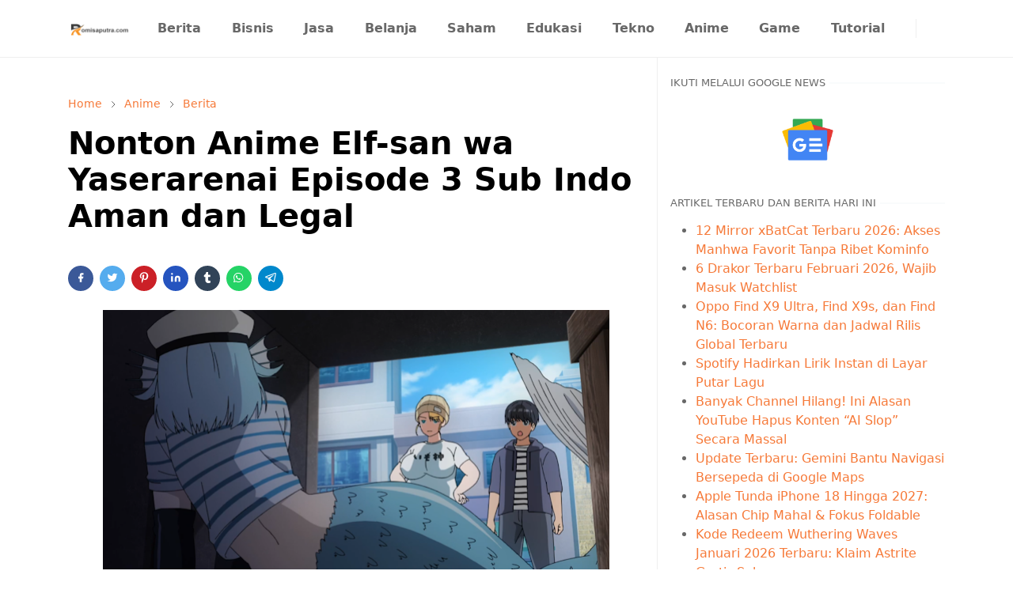

--- FILE ---
content_type: text/html; charset=utf-8
request_url: https://www.google.com/recaptcha/api2/aframe
body_size: 268
content:
<!DOCTYPE HTML><html><head><meta http-equiv="content-type" content="text/html; charset=UTF-8"></head><body><script nonce="UZNV5CgyBDTOrv1UctGc7Q">/** Anti-fraud and anti-abuse applications only. See google.com/recaptcha */ try{var clients={'sodar':'https://pagead2.googlesyndication.com/pagead/sodar?'};window.addEventListener("message",function(a){try{if(a.source===window.parent){var b=JSON.parse(a.data);var c=clients[b['id']];if(c){var d=document.createElement('img');d.src=c+b['params']+'&rc='+(localStorage.getItem("rc::a")?sessionStorage.getItem("rc::b"):"");window.document.body.appendChild(d);sessionStorage.setItem("rc::e",parseInt(sessionStorage.getItem("rc::e")||0)+1);localStorage.setItem("rc::h",'1769868064590');}}}catch(b){}});window.parent.postMessage("_grecaptcha_ready", "*");}catch(b){}</script></body></html>

--- FILE ---
content_type: text/javascript; charset=UTF-8
request_url: https://www.romisaputra.com/feeds/posts/summary?alt=json-in-script&orderby=published&max-results=16&callback=ArtikelTerbaru
body_size: 10367
content:
// API callback
ArtikelTerbaru({"version":"1.0","encoding":"UTF-8","feed":{"xmlns":"http://www.w3.org/2005/Atom","xmlns$openSearch":"http://a9.com/-/spec/opensearchrss/1.0/","xmlns$blogger":"http://schemas.google.com/blogger/2008","xmlns$georss":"http://www.georss.org/georss","xmlns$gd":"http://schemas.google.com/g/2005","xmlns$thr":"http://purl.org/syndication/thread/1.0","id":{"$t":"tag:blogger.com,1999:blog-9031588222437099607"},"updated":{"$t":"2026-01-31T20:53:03.579+07:00"},"category":[{"term":"Berita"},{"term":"Anime"},{"term":"Bisnis"},{"term":"Keuangan"},{"term":"Bantuan Sosial"},{"term":"Komik"},{"term":"Madloki"},{"term":"Pendidikan"},{"term":"Viral"},{"term":"Doudesu"},{"term":"Saham"},{"term":"Dana Kaget"},{"term":"Game"},{"term":"Teknologi"},{"term":"Crypto"},{"term":"Diskon"},{"term":"Film"},{"term":"CPNS"},{"term":"Emas Antam"},{"term":"Smartphone"},{"term":"Shopping"},{"term":"Kesehatan"},{"term":"Tutorial"},{"term":"Gojek"},{"term":"Jasa dan Layanan"},{"term":"Sembako"},{"term":"Penghasilan"},{"term":"Inspirasi"},{"term":"Sim Keliling"},{"term":"Reverse 1999"},{"term":"Emas Perhiasan"},{"term":"Olahraga"},{"term":"Lowongan Kerja"},{"term":"Internet"},{"term":"Galeri24"},{"term":"Beasiswa"},{"term":"Mobile Legends"},{"term":"Agama"},{"term":"Liburan"},{"term":"Manga"},{"term":"Gaji"},{"term":"Drakor"},{"term":"Politik"},{"term":"Cuaca"},{"term":"Free Fire"},{"term":"Otomotif"},{"term":"Hiburan"},{"term":"FC Mobile"},{"term":"Roblox"},{"term":"Contoh Surat"},{"term":"Kuliner"},{"term":"PPPK"},{"term":"Perak"},{"term":"Investasi"},{"term":"Event"},{"term":"Laptop"},{"term":"Gaya Hidup"},{"term":"Genshin Impact"},{"term":"Honkai Star Rail"},{"term":"Hukum"},{"term":"Pajak"},{"term":"Arti Kata"},{"term":"Wuthering Waves"},{"term":"Rekomendasi Game"},{"term":"Honor of Kings"},{"term":"Gempa Bumi"},{"term":"Wisata"},{"term":"Vtuber"},{"term":"Zenless Zone Zero"},{"term":"NIKKE"},{"term":"Arknights Endfield"},{"term":"Musik"},{"term":"SEO"},{"term":"Profil"},{"term":"Royal Dream"},{"term":"BPJS"},{"term":"Makanan"},{"term":"Aplikasi"},{"term":"Rekomendasi Anime"},{"term":"Hamster Kombat"},{"term":"Dekorasi"},{"term":"Heartopia"},{"term":"PUBG Mobile"},{"term":"ASN"},{"term":"Arknights"},{"term":"Blue Archive"},{"term":"Football Dream Be A Pro"},{"term":"Hewan"},{"term":"Punishing Gray Raven"},{"term":"Seven Knights Re BIRTH"},{"term":"TheoTown"},{"term":"Asuransi"},{"term":"Biografi"},{"term":"Bleach Soul Resonance"},{"term":"Grand Summoners"},{"term":"Honkai Impact 3"},{"term":"Lirik Lagu"},{"term":"MotoGP"},{"term":"Permainan"},{"term":"Ragnarok Twilight"},{"term":"Resep Masakan"},{"term":"Saldo Gratis"},{"term":"Where Winds Meet"},{"term":"Bloodstrike"},{"term":"BrownDust 2"},{"term":"Chaos Zero Nightmare"},{"term":"Clash of Clans"},{"term":"Cookie Run Kingdom"},{"term":"Cosplayer"},{"term":"Crystal of Atlan"},{"term":"Dragon Raja ReRise"},{"term":"Fashion"},{"term":"Hero Reborn Eternal Pact"},{"term":"Hero Wars Alliance"},{"term":"Karyawan"},{"term":"Last War Survival"},{"term":"Limbus Company"},{"term":"Love And Deepspace"},{"term":"Magic Chess Go Go"},{"term":"Morimens"},{"term":"Realms of Pixel Idle RPG"},{"term":"SLIME ISEKAI Memories"},{"term":"STARSEED Asnia Trigger"},{"term":"Silver And Blood"},{"term":"Skincare"},{"term":"Sosial Media"},{"term":"Umamusume"},{"term":"War Robots"},{"term":"Whiteout Survival"},{"term":"Zodiak"},{"term":"AFK Arena"},{"term":"ASTRA Knights of Veda"},{"term":"Age of Empires"},{"term":"Anchor Panic"},{"term":"Animals and Coins Adventure Game"},{"term":"AyoDance"},{"term":"Bus Simulator Indonesia"},{"term":"Capybara Go"},{"term":"Cross Fire Legends"},{"term":"Delta Force"},{"term":"Desain"},{"term":"Dragon Hunter 2 Fantasy World"},{"term":"Dragon Nest M"},{"term":"Dragon Traveler"},{"term":"Duet Night Abyss"},{"term":"Elpis Fallen Star"},{"term":"Epic Seven"},{"term":"Eternal Sword Pact"},{"term":"Eversoul"},{"term":"Football League 2025"},{"term":"GTA"},{"term":"Girls Frontline Fire Control"},{"term":"Gossip Harbor Merger Story"},{"term":"GrandChase"},{"term":"Growtopia"},{"term":"Haikyu Fly High"},{"term":"Hatsune Miku Colorful Stage"},{"term":"Haunted Dorm"},{"term":"Honkai Nexus Anima"},{"term":"Hypermart"},{"term":"Immortal Heritage"},{"term":"Infinity Nikki"},{"term":"Jujutsu Kaisen Phantom Parade"},{"term":"Kampus"},{"term":"King of Sailing"},{"term":"Kingshot"},{"term":"Konsol Portable"},{"term":"Lagu"},{"term":"Legend of Ymir"},{"term":"Lineage2M"},{"term":"Lord of Heroes"},{"term":"Lordnine Infinite Class"},{"term":"Mainan"},{"term":"MapleStory Idle RPG"},{"term":"Marvel Rivals"},{"term":"MemeFi"},{"term":"Minecraft"},{"term":"Naruto"},{"term":"OUTERPLANE"},{"term":"Ojol The Game"},{"term":"One Punch Man The Strongest"},{"term":"Persona 5 The Phantom X"},{"term":"Plants vs Zombies 2"},{"term":"Pokemon GO"},{"term":"Pokemon TCG"},{"term":"Pokemon TCG Pocket"},{"term":"Ragnarok X"},{"term":"Resonance Solstice"},{"term":"Ringtone"},{"term":"Rohan 2"},{"term":"SAO Integral Factor"},{"term":"Saint Seiya Legend of Justice"},{"term":"Samkok New Force"},{"term":"Seni"},{"term":"SimCity BuildIt"},{"term":"Solo Leveling Arise"},{"term":"Sonic Rumble"},{"term":"Soul Land Time Reserved"},{"term":"Stardew Valley"},{"term":"Startup"},{"term":"State of Survival: Zombie War"},{"term":"Stella Sora"},{"term":"Stumble Guys"},{"term":"Subway Surfers City"},{"term":"Sword of Justice"},{"term":"The Last Dragon's Roost"},{"term":"The Legend of Neverland"},{"term":"The Sims 4"},{"term":"Tower of God NEW WORLD"},{"term":"Travel"},{"term":"Trickcal Ghibi Go"},{"term":"Valorant"},{"term":"VolleyBall King"},{"term":"Zombie Waves"},{"term":"eFootball"},{"term":"semba"}],"title":{"type":"text","$t":"Romisaputra.com - Berita, Yandex dan Berbagai Tutorial"},"subtitle":{"type":"html","$t":"Romisaputra.com menyajikan berita dan informasi tentang pendidikan, bisnis, CPNS\/PPPK, game, anime, film, kuliner, wisata, penghasilan online, internet, gadget, kesehatan, tutorial, dan teknologi."},"link":[{"rel":"http://schemas.google.com/g/2005#feed","type":"application/atom+xml","href":"https:\/\/www.romisaputra.com\/feeds\/posts\/summary"},{"rel":"self","type":"application/atom+xml","href":"https:\/\/www.blogger.com\/feeds\/9031588222437099607\/posts\/summary?alt=json-in-script\u0026max-results=16\u0026orderby=published"},{"rel":"alternate","type":"text/html","href":"https:\/\/www.romisaputra.com\/"},{"rel":"hub","href":"http://pubsubhubbub.appspot.com/"},{"rel":"next","type":"application/atom+xml","href":"https:\/\/www.blogger.com\/feeds\/9031588222437099607\/posts\/summary?alt=json-in-script\u0026start-index=17\u0026max-results=16\u0026orderby=published"}],"author":[{"name":{"$t":"Unknown"},"email":{"$t":"noreply@blogger.com"},"gd$image":{"rel":"http://schemas.google.com/g/2005#thumbnail","width":"16","height":"16","src":"https:\/\/img1.blogblog.com\/img\/b16-rounded.gif"}}],"generator":{"version":"7.00","uri":"http://www.blogger.com","$t":"Blogger"},"openSearch$totalResults":{"$t":"22713"},"openSearch$startIndex":{"$t":"1"},"openSearch$itemsPerPage":{"$t":"16"},"entry":[{"id":{"$t":"tag:blogger.com,1999:blog-9031588222437099607.post-7040634055058782620"},"published":{"$t":"2026-01-31T20:50:00.002+07:00"},"updated":{"$t":"2026-01-31T20:50:12.014+07:00"},"category":[{"scheme":"http://www.blogger.com/atom/ns#","term":"Berita"},{"scheme":"http://www.blogger.com/atom/ns#","term":"Manga"}],"title":{"type":"text","$t":"12 Mirror xBatCat Terbaru 2026: Akses Manhwa Favorit Tanpa Ribet Kominfo"},"summary":{"type":"text","$t":"xBatCat tetap jadi pilihan utama penggemar manhwa di Indonesia untuk baca judul-judul hits seperti Solo Leveling, The Beginning After the End, atau Omniscient Reader's Viewpoint dengan terjemahan Sub Indo berkualitas tinggi.\u0026nbsp;Baca Juga:\u0026nbsp;10 Judul Manhwa BL Paling Favorit dan Laris di IndonesiaNamun, sejak awal 2026, Kominfo semakin gencar blokir situs-situs mirror ini melalui ISP besar "},"link":[{"rel":"edit","type":"application/atom+xml","href":"https:\/\/www.blogger.com\/feeds\/9031588222437099607\/posts\/default\/7040634055058782620"},{"rel":"self","type":"application/atom+xml","href":"https:\/\/www.blogger.com\/feeds\/9031588222437099607\/posts\/default\/7040634055058782620"},{"rel":"alternate","type":"text/html","href":"https:\/\/www.romisaputra.com\/2026\/01\/12-mirror-xbatcat-terbaru-2026-akses.html","title":"12 Mirror xBatCat Terbaru 2026: Akses Manhwa Favorit Tanpa Ribet Kominfo"}],"author":[{"name":{"$t":"Unknown"},"email":{"$t":"noreply@blogger.com"},"gd$image":{"rel":"http://schemas.google.com/g/2005#thumbnail","width":"16","height":"16","src":"https:\/\/img1.blogblog.com\/img\/b16-rounded.gif"}}],"media$thumbnail":{"xmlns$media":"http://search.yahoo.com/mrss/","url":"https:\/\/blogger.googleusercontent.com\/img\/a\/AVvXsEih4dGb4ggEc3fIuqBhav8l-OOXdHDtrL3Yc5J3SYmAAKJuGO8_IAolm9daUlUMQnCBCp0W_bzJdF5mbnkFD6CzSMeekOKcVkL1Lgyj1ZQtsx5XCWVOmCtknxtB56Vum_-O9JlD3EHnoTZ8AjAju8s1EEWtsKkfsxiuO7-vZc_0bRTPNO6h7qELe-Fucm7X=s72-w640-h392-c","height":"72","width":"72"}},{"id":{"$t":"tag:blogger.com,1999:blog-9031588222437099607.post-5218628874302522985"},"published":{"$t":"2026-01-31T20:32:00.007+07:00"},"updated":{"$t":"2026-01-31T20:32:45.235+07:00"},"category":[{"scheme":"http://www.blogger.com/atom/ns#","term":"Berita"},{"scheme":"http://www.blogger.com/atom/ns#","term":"Drakor"}],"title":{"type":"text","$t":"6 Drakor Terbaru Februari 2026, Wajib Masuk Watchlist"},"summary":{"type":"text","$t":"Februari 2026 menjadi bulan yang seru bagi penggemar drama Korea (drakor) karena banyak serial baru yang siap tayang, mencakup berbagai genre mulai dari thriller mencekam, misteri penuh teka-teki, hingga romansa manis yang pas untuk suasana kasih sayang. Berikut adalah 6 drakor terbaru yang wajib masuk watchlist Anda, lengkap dengan sinopsis lebih detail, jadwal tayang, platform streaming, dan "},"link":[{"rel":"edit","type":"application/atom+xml","href":"https:\/\/www.blogger.com\/feeds\/9031588222437099607\/posts\/default\/5218628874302522985"},{"rel":"self","type":"application/atom+xml","href":"https:\/\/www.blogger.com\/feeds\/9031588222437099607\/posts\/default\/5218628874302522985"},{"rel":"alternate","type":"text/html","href":"https:\/\/www.romisaputra.com\/2026\/01\/6-drakor-terbaru-februari-2026.html","title":"6 Drakor Terbaru Februari 2026, Wajib Masuk Watchlist"}],"author":[{"name":{"$t":"Unknown"},"email":{"$t":"noreply@blogger.com"},"gd$image":{"rel":"http://schemas.google.com/g/2005#thumbnail","width":"16","height":"16","src":"https:\/\/img1.blogblog.com\/img\/b16-rounded.gif"}}],"media$thumbnail":{"xmlns$media":"http://search.yahoo.com/mrss/","url":"https:\/\/blogger.googleusercontent.com\/img\/a\/AVvXsEhu3Z9dNJDtkCIClSPc6DIkR-Z-Siw3nKM6gRByS3Ve-oeiMl3MqUoyNO-WstV-_N7Y2eS1jtzvgwH8yeFE0WCJ7WIS8wtdCJsYKboJg4MR4ZSL8k5iePuYWUQ44BUhuTlm4GiMrSlA9uNGUpeUImrRVr58tucCuZsPaeWnpKjsUVRaW0obyAqQeOg7px7W=s72-w640-h292-c","height":"72","width":"72"}},{"id":{"$t":"tag:blogger.com,1999:blog-9031588222437099607.post-2446785631826954767"},"published":{"$t":"2026-01-31T13:51:00.003+07:00"},"updated":{"$t":"2026-01-31T13:51:40.279+07:00"},"category":[{"scheme":"http://www.blogger.com/atom/ns#","term":"Berita"},{"scheme":"http://www.blogger.com/atom/ns#","term":"Smartphone"},{"scheme":"http://www.blogger.com/atom/ns#","term":"Teknologi"}],"title":{"type":"text","$t":"Oppo Find X9 Ultra, Find X9s, dan Find N6: Bocoran Warna dan Jadwal Rilis Global Terbaru"},"summary":{"type":"text","$t":"Oppo Find X9 Ultra, Find X9s, dan Find N6 sedang menjadi sorotan dengan bocoran warna menarik dan jadwal rilis global yang mulai terlihat jelas di awal 2026. Informasi ini berasal dari berbagai sumber terbaru yang membahas peluncuran di China dan potensi ekspansi internasional.Warna TersediaFind N6: Original Titanium, Deep Black (Hitam Pekat), dan Golden Orange (Oranye Emas), memberikan opsi "},"link":[{"rel":"edit","type":"application/atom+xml","href":"https:\/\/www.blogger.com\/feeds\/9031588222437099607\/posts\/default\/2446785631826954767"},{"rel":"self","type":"application/atom+xml","href":"https:\/\/www.blogger.com\/feeds\/9031588222437099607\/posts\/default\/2446785631826954767"},{"rel":"alternate","type":"text/html","href":"https:\/\/www.romisaputra.com\/2026\/01\/oppo-find-x9-ultra-find-x9s-dan-find-n6.html","title":"Oppo Find X9 Ultra, Find X9s, dan Find N6: Bocoran Warna dan Jadwal Rilis Global Terbaru"}],"author":[{"name":{"$t":"Unknown"},"email":{"$t":"noreply@blogger.com"},"gd$image":{"rel":"http://schemas.google.com/g/2005#thumbnail","width":"16","height":"16","src":"https:\/\/img1.blogblog.com\/img\/b16-rounded.gif"}}],"media$thumbnail":{"xmlns$media":"http://search.yahoo.com/mrss/","url":"https:\/\/blogger.googleusercontent.com\/img\/a\/AVvXsEjQrSorlYT6RNjtPhAFYMqJlgbqL0GqtgO4E7plakU-YnQkDhchEZOp_YONNLtXh_BqFttMpMX9K3Nz92EClXTIj3dfxmQYr5wcNA5Oi_i21Fg9TMLju35lEoEh0z7uZsW31LzrAxDwCOY4IbO6HJZ0ETC-vdYxSAE1Vth6zT3ROxrkpTDDlNqVQXKwcOV-=s72-w640-h388-c","height":"72","width":"72"}},{"id":{"$t":"tag:blogger.com,1999:blog-9031588222437099607.post-4751573603400445168"},"published":{"$t":"2026-01-31T13:47:00.002+07:00"},"updated":{"$t":"2026-01-31T13:47:18.100+07:00"},"category":[{"scheme":"http://www.blogger.com/atom/ns#","term":"Berita"},{"scheme":"http://www.blogger.com/atom/ns#","term":"Musik"}],"title":{"type":"text","$t":"Spotify Hadirkan Lirik Instan di Layar Putar Lagu"},"summary":{"type":"text","$t":"Spotify menghadirkan lirik instan di layar putar lagu sebagai pengembangan dari fitur lirik real-time, sehingga pengalaman mendengarkan terasa mirip karaoke pribadi langsung di dalam aplikasi.Konsep lirik instan di layar putarLirik instan berarti teks lagu muncul dan bergerak mengikuti vokal secara sinkron di halaman “Now Playing”, tanpa harus membuka menu atau halaman tambahan.\u0026nbsp;Saat kamu "},"link":[{"rel":"edit","type":"application/atom+xml","href":"https:\/\/www.blogger.com\/feeds\/9031588222437099607\/posts\/default\/4751573603400445168"},{"rel":"self","type":"application/atom+xml","href":"https:\/\/www.blogger.com\/feeds\/9031588222437099607\/posts\/default\/4751573603400445168"},{"rel":"alternate","type":"text/html","href":"https:\/\/www.romisaputra.com\/2026\/01\/spotify-hadirkan-lirik-instan-di-layar-putar-lagu.html","title":"Spotify Hadirkan Lirik Instan di Layar Putar Lagu"}],"author":[{"name":{"$t":"Unknown"},"email":{"$t":"noreply@blogger.com"},"gd$image":{"rel":"http://schemas.google.com/g/2005#thumbnail","width":"16","height":"16","src":"https:\/\/img1.blogblog.com\/img\/b16-rounded.gif"}}],"media$thumbnail":{"xmlns$media":"http://search.yahoo.com/mrss/","url":"https:\/\/blogger.googleusercontent.com\/img\/a\/AVvXsEjxYrGPdVUIF_Xm09sUEELkCBZ0ju-Xng6t3JRRy4R7tusmt5_V1iy4AU2Y6JWXYTSeXb3_xc1-h8CGeR_lESzpP2j0WZLj9AWZ4Hg6qnfceGc-zPgqlilOvgpcpG8UN5HwajckkmEP9tR4naPNF6W2aWqNjm2qXjga46EQ-Hwwo1oX8UXOPoFzgRFFVARa=s72-w640-h404-c","height":"72","width":"72"}},{"id":{"$t":"tag:blogger.com,1999:blog-9031588222437099607.post-2969846895840269721"},"published":{"$t":"2026-01-31T13:39:00.002+07:00"},"updated":{"$t":"2026-01-31T13:39:15.410+07:00"},"category":[{"scheme":"http://www.blogger.com/atom/ns#","term":"Berita"},{"scheme":"http://www.blogger.com/atom/ns#","term":"Bisnis"}],"title":{"type":"text","$t":"Banyak Channel Hilang! Ini Alasan YouTube Hapus Konten “AI Slop” Secara Massal"},"summary":{"type":"text","$t":"YouTube baru-baru ini menghapus banyak channel yang memproduksi konten \"AI slop\" berkualitas rendah secara massal untuk meningkatkan kualitas platform. Tindakan ini menargetkan video berulang dan diproduksi secara otomatis yang membanjiri rekomendasi tanpa nilai tambah.Apa Itu AI Slop?AI slop adalah konten video rendahan hasil AI, seperti narasi suara sintetis atas footage stok, sering bertema "},"link":[{"rel":"edit","type":"application/atom+xml","href":"https:\/\/www.blogger.com\/feeds\/9031588222437099607\/posts\/default\/2969846895840269721"},{"rel":"self","type":"application/atom+xml","href":"https:\/\/www.blogger.com\/feeds\/9031588222437099607\/posts\/default\/2969846895840269721"},{"rel":"alternate","type":"text/html","href":"https:\/\/www.romisaputra.com\/2026\/01\/banyak-channel-hilang-ini-alasan-youtube-hapus-konten-ai-slop-secara-massal.html","title":"Banyak Channel Hilang! Ini Alasan YouTube Hapus Konten “AI Slop” Secara Massal"}],"author":[{"name":{"$t":"Unknown"},"email":{"$t":"noreply@blogger.com"},"gd$image":{"rel":"http://schemas.google.com/g/2005#thumbnail","width":"16","height":"16","src":"https:\/\/img1.blogblog.com\/img\/b16-rounded.gif"}}],"media$thumbnail":{"xmlns$media":"http://search.yahoo.com/mrss/","url":"https:\/\/blogger.googleusercontent.com\/img\/a\/AVvXsEiRQADqWg4YV5zxppj1NIxfaSdWYcGbQ3_xgPTN9fEEMLqyJB4sKDEuRMOj6PJT7-g62I2v3KcOoC3i_lR3y1vAYkaG-gne9Kv_5ONHf6MVC2XPNXhUbnnSh9EVqKQBj3jLJjtUEMkREtX3kt_iDIpetroYtBzQMBZtslGTkWvd95SlOsTtiF0VKVbI8r45=s72-w640-h356-c","height":"72","width":"72"}},{"id":{"$t":"tag:blogger.com,1999:blog-9031588222437099607.post-4952776604009473815"},"published":{"$t":"2026-01-31T11:33:00.001+07:00"},"updated":{"$t":"2026-01-31T11:33:18.135+07:00"},"category":[{"scheme":"http://www.blogger.com/atom/ns#","term":"Berita"},{"scheme":"http://www.blogger.com/atom/ns#","term":"Teknologi"}],"title":{"type":"text","$t":"Update Terbaru: Gemini Bantu Navigasi Bersepeda di Google Maps"},"summary":{"type":"text","$t":"\u0026nbsp;Google baru saja memperluas fitur Gemini di Google Maps untuk mendukung navigasi berjalan kaki dan bersepeda secara global, khususnya sudah tersedia di iOS dan sedang digulirkan di Android.Fitur UtamaFitur ini memungkinkan akses Gemini melalui ikon di layar atau perintah suara \"Hey Google\" saat navigasi aktif, sehingga pengguna bisa bertanya hands-free tanpa mengetik.Contohnya, pesepeda "},"link":[{"rel":"edit","type":"application/atom+xml","href":"https:\/\/www.blogger.com\/feeds\/9031588222437099607\/posts\/default\/4952776604009473815"},{"rel":"self","type":"application/atom+xml","href":"https:\/\/www.blogger.com\/feeds\/9031588222437099607\/posts\/default\/4952776604009473815"},{"rel":"alternate","type":"text/html","href":"https:\/\/www.romisaputra.com\/2026\/01\/update-terbaru-gemini-bantu-navigasi-bersepeda-di-google-maps.html","title":"Update Terbaru: Gemini Bantu Navigasi Bersepeda di Google Maps"}],"author":[{"name":{"$t":"Unknown"},"email":{"$t":"noreply@blogger.com"},"gd$image":{"rel":"http://schemas.google.com/g/2005#thumbnail","width":"16","height":"16","src":"https:\/\/img1.blogblog.com\/img\/b16-rounded.gif"}}],"media$thumbnail":{"xmlns$media":"http://search.yahoo.com/mrss/","url":"https:\/\/blogger.googleusercontent.com\/img\/a\/AVvXsEjjf3wStpl2OvTowqSamP1rl3pqKkR45Dt9opjjDDLxV_gw3eBPwZFn1jjiRaYDM2C48x3cyD2I8pO4IKHNKDVb60BaoG4y8kPda0CtGoi-WiY40zlImo4NwDPN7CsNk4Jo-MCNJK4amcfA9HJNrjEkq4W06CS496t8zuT80_1tYmVhGMHZ63d-9Gk0bi6I=s72-w640-h406-c","height":"72","width":"72"}},{"id":{"$t":"tag:blogger.com,1999:blog-9031588222437099607.post-1836506812401957629"},"published":{"$t":"2026-01-31T11:29:00.003+07:00"},"updated":{"$t":"2026-01-31T11:31:46.043+07:00"},"category":[{"scheme":"http://www.blogger.com/atom/ns#","term":"Berita"},{"scheme":"http://www.blogger.com/atom/ns#","term":"Smartphone"},{"scheme":"http://www.blogger.com/atom/ns#","term":"Teknologi"}],"title":{"type":"text","$t":"Apple Tunda iPhone 18 Hingga 2027: Alasan Chip Mahal \u0026 Fokus Foldable"},"summary":{"type":"text","$t":"Apple memang dikabarkan menunda peluncuran iPhone 18 versi standar hingga 2027, sementara varian Pro kemungkinan tetap rilis pada 2026 seperti jadwal awal. Keputusan ini muncul dari laporan analis dan media teknologi terkini, yang menyoroti kombinasi faktor biaya produksi dan restrukturisasi strategi produk.Detail Biaya Chip MahalProsesor A20 untuk iPhone 18 akan menggunakan teknologi 2nm dari "},"link":[{"rel":"edit","type":"application/atom+xml","href":"https:\/\/www.blogger.com\/feeds\/9031588222437099607\/posts\/default\/1836506812401957629"},{"rel":"self","type":"application/atom+xml","href":"https:\/\/www.blogger.com\/feeds\/9031588222437099607\/posts\/default\/1836506812401957629"},{"rel":"alternate","type":"text/html","href":"https:\/\/www.romisaputra.com\/2026\/01\/apple-tunda-iphone-18-hingga-2027.html","title":"Apple Tunda iPhone 18 Hingga 2027: Alasan Chip Mahal \u0026 Fokus Foldable"}],"author":[{"name":{"$t":"Unknown"},"email":{"$t":"noreply@blogger.com"},"gd$image":{"rel":"http://schemas.google.com/g/2005#thumbnail","width":"16","height":"16","src":"https:\/\/img1.blogblog.com\/img\/b16-rounded.gif"}}],"media$thumbnail":{"xmlns$media":"http://search.yahoo.com/mrss/","url":"https:\/\/blogger.googleusercontent.com\/img\/a\/AVvXsEjfLYhaaikg9RxHU3WFMBlzT0osE3QE5dpVaQUO5RG-T0MXALapKUw4Sd0vqI1ZdaZVsrh0yP-fR9iNncTfLwpbxx7NFXT6ShLDnS1Hxh4HMMTOpPBQZTHUJriwnPLqVKQZe2CCyqRb-fQ7V7KfwPO3wVyyX-imrHD3xwMjqCe0bUAzqVc6jJGQJ-z9dB_U=s72-w640-h398-c","height":"72","width":"72"}},{"id":{"$t":"tag:blogger.com,1999:blog-9031588222437099607.post-2670129661358472338"},"published":{"$t":"2026-01-31T11:03:00.001+07:00"},"updated":{"$t":"2026-01-31T11:06:46.015+07:00"},"category":[{"scheme":"http://www.blogger.com/atom/ns#","term":"Berita"},{"scheme":"http://www.blogger.com/atom/ns#","term":"Game"},{"scheme":"http://www.blogger.com/atom/ns#","term":"Wuthering Waves"}],"title":{"type":"text","$t":"Kode Redeem Wuthering Waves Januari 2026 Terbaru: Klaim Astrite Gratis Sekarang"},"summary":{"type":"text","$t":"Panduan lengkap dan lebih panjang mengenai kode redeem Wuthering Waves untuk Januari 2026, termasuk daftar kode terbaru yang masih aktif, cara klaim step-by-step, tips menghindari kesalahan umum, serta informasi tambahan tentang event terkait agar Anda bisa maksimalkan hadiah gratis seperti Astrite, Shell Credit, dan item booster lainnya.Kode Redeem Aktif Januari 2026Kode redeem Wuthering Waves "},"link":[{"rel":"edit","type":"application/atom+xml","href":"https:\/\/www.blogger.com\/feeds\/9031588222437099607\/posts\/default\/2670129661358472338"},{"rel":"self","type":"application/atom+xml","href":"https:\/\/www.blogger.com\/feeds\/9031588222437099607\/posts\/default\/2670129661358472338"},{"rel":"alternate","type":"text/html","href":"https:\/\/www.romisaputra.com\/2026\/01\/kode-redeem-wuthering-waves-januari.html","title":"Kode Redeem Wuthering Waves Januari 2026 Terbaru: Klaim Astrite Gratis Sekarang"}],"author":[{"name":{"$t":"Unknown"},"email":{"$t":"noreply@blogger.com"},"gd$image":{"rel":"http://schemas.google.com/g/2005#thumbnail","width":"16","height":"16","src":"https:\/\/img1.blogblog.com\/img\/b16-rounded.gif"}}],"media$thumbnail":{"xmlns$media":"http://search.yahoo.com/mrss/","url":"https:\/\/blogger.googleusercontent.com\/img\/a\/AVvXsEjo8pRcP7E-sMx8DadCB82XWH1uTQg4wtAWpcEzSma-tbHWjVwFhum379msvKGLRE00Jdr40a8-ftSilNiy5pnmmLpmUmKH-CgWorXSe-DCO721ffkNLxSmYkI3PYMoOhJ5c_eJvdkTZXOrpr0442eg3qfeFm5lDdJOjT_K_b7ZudsoODNkrq2_jQZeIgzn=s72-w640-h334-c","height":"72","width":"72"}},{"id":{"$t":"tag:blogger.com,1999:blog-9031588222437099607.post-1556588535169525262"},"published":{"$t":"2026-01-31T10:48:00.005+07:00"},"updated":{"$t":"2026-01-31T10:53:00.333+07:00"},"category":[{"scheme":"http://www.blogger.com/atom/ns#","term":"Berita"},{"scheme":"http://www.blogger.com/atom/ns#","term":"Game"},{"scheme":"http://www.blogger.com/atom/ns#","term":"Heartopia"}],"title":{"type":"text","$t":"Kode Redeem Heartopia 2026 Terbaru: Daftar Lengkap Aktif \u0026 Cara Klaim Gratis"},"summary":{"type":"text","$t":"Heartopia, game simulasi membangun kota yang menyenangkan dari XD Games, rutin merilis kode redeem untuk hadiah gratis seperti wishing star, gold, dan item bangunan. Kode-kode ini terbatas dan bisa expired kapan saja, jadi klaim segera untuk memaksimalkan progres Anda.Baca Juga:\u0026nbsp;Update Kode Redeem Heartopia Terbaru + Panduan Klaim Cepat di Android\/iOS\/PCDaftar Kode Redeem Aktif "},"link":[{"rel":"edit","type":"application/atom+xml","href":"https:\/\/www.blogger.com\/feeds\/9031588222437099607\/posts\/default\/1556588535169525262"},{"rel":"self","type":"application/atom+xml","href":"https:\/\/www.blogger.com\/feeds\/9031588222437099607\/posts\/default\/1556588535169525262"},{"rel":"alternate","type":"text/html","href":"https:\/\/www.romisaputra.com\/2026\/01\/kode-redeem-heartopia-2026-terbaru.html","title":"Kode Redeem Heartopia 2026 Terbaru: Daftar Lengkap Aktif \u0026 Cara Klaim Gratis"}],"author":[{"name":{"$t":"Unknown"},"email":{"$t":"noreply@blogger.com"},"gd$image":{"rel":"http://schemas.google.com/g/2005#thumbnail","width":"16","height":"16","src":"https:\/\/img1.blogblog.com\/img\/b16-rounded.gif"}}],"media$thumbnail":{"xmlns$media":"http://search.yahoo.com/mrss/","url":"https:\/\/blogger.googleusercontent.com\/img\/a\/AVvXsEiM7tUP-bOf0D2t4zF261i9bwYzKfCYlk8KFIUi5uVaHJicgJ30aaaSzmq62f-CR-DWY2zHEoeu-mtr9VPeF0w0oslHU8vsvLjx-TGcrJ6aXsysd79Qz00Z3XnK4sgTw0uAZPp3xmGJQIkqdyoP91Q2qX77UOnoV_mPUzCblWH5f4xQnuYxEt4P6_cCeCyn=s72-w520-h640-c","height":"72","width":"72"}},{"id":{"$t":"tag:blogger.com,1999:blog-9031588222437099607.post-1913071370200764795"},"published":{"$t":"2026-01-31T10:41:00.005+07:00"},"updated":{"$t":"2026-01-31T10:41:37.791+07:00"},"category":[{"scheme":"http://www.blogger.com/atom/ns#","term":"Arknights Endfield"},{"scheme":"http://www.blogger.com/atom/ns#","term":"Berita"},{"scheme":"http://www.blogger.com/atom/ns#","term":"Game"}],"title":{"type":"text","$t":"Top 10 Layout AIC Terbaik Arknights Endfield + Kode Blueprint Gratis"},"summary":{"type":"text","$t":"Arknights: Endfield menawarkan sistem Automated Industry Complex (AIC) yang kompleks untuk produksi otomatis. Berikut daftar top 10 layout AIC terbaik berdasarkan efisiensi produksi di tahap Valley IV dan seterusnya, lengkap dengan kode blueprint gratis dari komunitas.Baca Juga:\u0026nbsp;Arknights Endfield: Blueprint AIC Teroptimasi + Code GratisApa Itu Layout AIC?Layout AIC adalah tata letak pabrik "},"link":[{"rel":"edit","type":"application/atom+xml","href":"https:\/\/www.blogger.com\/feeds\/9031588222437099607\/posts\/default\/1913071370200764795"},{"rel":"self","type":"application/atom+xml","href":"https:\/\/www.blogger.com\/feeds\/9031588222437099607\/posts\/default\/1913071370200764795"},{"rel":"alternate","type":"text/html","href":"https:\/\/www.romisaputra.com\/2026\/01\/top-10-layout-aic-terbaik-arknights.html","title":"Top 10 Layout AIC Terbaik Arknights Endfield + Kode Blueprint Gratis"}],"author":[{"name":{"$t":"Unknown"},"email":{"$t":"noreply@blogger.com"},"gd$image":{"rel":"http://schemas.google.com/g/2005#thumbnail","width":"16","height":"16","src":"https:\/\/img1.blogblog.com\/img\/b16-rounded.gif"}}],"media$thumbnail":{"xmlns$media":"http://search.yahoo.com/mrss/","url":"https:\/\/blogger.googleusercontent.com\/img\/a\/AVvXsEjFaH0cNCtyNcej1lOU17P5eniA4x3AIemoAdQAKJEWTKY9SJ5vJ1SaK5G_OY80L2M20n65JnY2Kh6mN29iMVAXs-DEW7cjXIUs-cj_a4LPX43RJLPKKdltyJct7vH8J_VuKVcxFSAIVtiNxae7hU0gjIAIJfajhDUbfcx6WkrcSEMQMTESrkIci5ykhnM6=s72-w640-h350-c","height":"72","width":"72"}},{"id":{"$t":"tag:blogger.com,1999:blog-9031588222437099607.post-6901229657802107763"},"published":{"$t":"2026-01-31T10:31:00.005+07:00"},"updated":{"$t":"2026-01-31T10:31:35.622+07:00"},"category":[{"scheme":"http://www.blogger.com/atom/ns#","term":"Berita"},{"scheme":"http://www.blogger.com/atom/ns#","term":"FC Mobile"},{"scheme":"http://www.blogger.com/atom/ns#","term":"Game"}],"title":{"type":"text","$t":"Update Kode Redeem FC Mobile Januari 2026 yang Masih Aktif, Buruan Klaim Hadiahnya"},"summary":{"type":"text","$t":"Masuk ke akhir Januari 2026, EA Sports masih merilis kode redeem FC Mobile yang aktif untuk para pemain setia. Kode-kode ini menawarkan hadiah gratis seperti gems, rank up points, hingga pemain eksklusif OVR tinggi—pastikan klaim segera sebelum kuota habis.Kode Redeem Aktif TerbaruBerikut daftar kode redeem FC Mobile Januari 2026 yang dilaporkan masih aktif per akhir bulan, berdasarkan update "},"link":[{"rel":"edit","type":"application/atom+xml","href":"https:\/\/www.blogger.com\/feeds\/9031588222437099607\/posts\/default\/6901229657802107763"},{"rel":"self","type":"application/atom+xml","href":"https:\/\/www.blogger.com\/feeds\/9031588222437099607\/posts\/default\/6901229657802107763"},{"rel":"alternate","type":"text/html","href":"https:\/\/www.romisaputra.com\/2026\/01\/update-kode-redeem-fc-mobile-januari_31.html","title":"Update Kode Redeem FC Mobile Januari 2026 yang Masih Aktif, Buruan Klaim Hadiahnya"}],"author":[{"name":{"$t":"Unknown"},"email":{"$t":"noreply@blogger.com"},"gd$image":{"rel":"http://schemas.google.com/g/2005#thumbnail","width":"16","height":"16","src":"https:\/\/img1.blogblog.com\/img\/b16-rounded.gif"}}],"media$thumbnail":{"xmlns$media":"http://search.yahoo.com/mrss/","url":"https:\/\/blogger.googleusercontent.com\/img\/a\/AVvXsEgA-7nupNOSIC5pKN87ZItFHrhHhGxHURRqC8XY-3Um4MRvLOf3OQSYAzuIb8trJKM-peBZ-mqIu4vb3Uesd9P7Cc9sZy2Zanz9sqxr3WaH4GvGTq05zeERN_0VCKgbM-uj_gUZM_wx8_pBW_3may_4d64vNDiej3DKi3K2aHcR1xLeDI4vYCh67nilkwOD=s72-w640-h398-c","height":"72","width":"72"}},{"id":{"$t":"tag:blogger.com,1999:blog-9031588222437099607.post-7166200324070023946"},"published":{"$t":"2026-01-31T10:22:00.001+07:00"},"updated":{"$t":"2026-01-31T10:22:28.248+07:00"},"category":[{"scheme":"http://www.blogger.com/atom/ns#","term":"Berita"},{"scheme":"http://www.blogger.com/atom/ns#","term":"Free Fire"},{"scheme":"http://www.blogger.com/atom/ns#","term":"Game"}],"title":{"type":"text","$t":"Daftar Kode Redeem Free Fire Spesial Megumi Fushiguro, Buruan Klaim sebelum Expired"},"summary":{"type":"text","$t":"Free Fire menghadirkan kolaborasi seru dengan Jujutsu Kaisen, termasuk bundle eksklusif Megumi Fushiguro yang dilengkapi animasi shikigami seperti Divine Dog dan Nue. Event ini menawarkan kode redeem spesial untuk item langka, tapi kuota terbatas dan cepat expired, jadi segera klaim sekarang juga.Trailer megumi Fushiguro x Free FireKode Redeem Aktif Megumi FushiguroBerikut daftar kode redeem FF "},"link":[{"rel":"edit","type":"application/atom+xml","href":"https:\/\/www.blogger.com\/feeds\/9031588222437099607\/posts\/default\/7166200324070023946"},{"rel":"self","type":"application/atom+xml","href":"https:\/\/www.blogger.com\/feeds\/9031588222437099607\/posts\/default\/7166200324070023946"},{"rel":"alternate","type":"text/html","href":"https:\/\/www.romisaputra.com\/2026\/01\/daftar-kode-redeem-free-fire-spesial-megumi-fushiguro.html","title":"Daftar Kode Redeem Free Fire Spesial Megumi Fushiguro, Buruan Klaim sebelum Expired"}],"author":[{"name":{"$t":"Unknown"},"email":{"$t":"noreply@blogger.com"},"gd$image":{"rel":"http://schemas.google.com/g/2005#thumbnail","width":"16","height":"16","src":"https:\/\/img1.blogblog.com\/img\/b16-rounded.gif"}}],"media$thumbnail":{"xmlns$media":"http://search.yahoo.com/mrss/","url":"https:\/\/blogger.googleusercontent.com\/img\/a\/AVvXsEh6ZXBvhqBA_iAPhvIRqrVlOTrUG36PDgOiJ1o2Y35LwN6tlRO8wsFvCcOHbS2VYC_BVV18Z_BZmKSckz9C4NgQugguMDBOF-2BAqHRK-Fexh3CWYko2Mn6m08ArF_orYu27zwGxRhw9SpXi7xGhUAceao9qwHogiTs7SFOU8rx4hZmIfhfE5wdzS4rik3h=s72-w640-h360-c","height":"72","width":"72"}},{"id":{"$t":"tag:blogger.com,1999:blog-9031588222437099607.post-8041338703983530681"},"published":{"$t":"2026-01-31T10:16:00.006+07:00"},"updated":{"$t":"2026-01-31T10:16:58.225+07:00"},"category":[{"scheme":"http://www.blogger.com/atom/ns#","term":"Berita"},{"scheme":"http://www.blogger.com/atom/ns#","term":"Game"},{"scheme":"http://www.blogger.com/atom/ns#","term":"Mobile Legends"}],"title":{"type":"text","$t":"Resmi Rilis! Skin Odette ‘Song of Devotion’ \u0026 Lancelot ‘Blade of Devotion’ Jadi Idola Baru Valentine MLBB"},"summary":{"type":"text","$t":"Skin Valentine terbaru Odette \"Song of Devotion\" dan Lancelot \"Blade of Devotion\" memang sedang ramai dibicarakan di komunitas MLBB sebagai idola baru untuk event Februari 2026.Detail RilisSkin Koleksi Istimewa Terbatas ini resmi dirilis pada 1 Februari 2026, pas dengan tema Valentine yang romantis. Mereka hadir sebagai pasangan skin dengan efek visual musik dan pedang yang saling melengkapi saat"},"link":[{"rel":"edit","type":"application/atom+xml","href":"https:\/\/www.blogger.com\/feeds\/9031588222437099607\/posts\/default\/8041338703983530681"},{"rel":"self","type":"application/atom+xml","href":"https:\/\/www.blogger.com\/feeds\/9031588222437099607\/posts\/default\/8041338703983530681"},{"rel":"alternate","type":"text/html","href":"https:\/\/www.romisaputra.com\/2026\/01\/esmi-rilis-skin-odette-song-of-devotion-dan-lancelot-jadi-idol-baru.html","title":"Resmi Rilis! Skin Odette ‘Song of Devotion’ \u0026 Lancelot ‘Blade of Devotion’ Jadi Idola Baru Valentine MLBB"}],"author":[{"name":{"$t":"Unknown"},"email":{"$t":"noreply@blogger.com"},"gd$image":{"rel":"http://schemas.google.com/g/2005#thumbnail","width":"16","height":"16","src":"https:\/\/img1.blogblog.com\/img\/b16-rounded.gif"}}],"media$thumbnail":{"xmlns$media":"http://search.yahoo.com/mrss/","url":"https:\/\/blogger.googleusercontent.com\/img\/a\/AVvXsEjn02t3GqJrn-HcbAU1amB1c6NXiqN2O44l_g-pSbFAhpWV-d5_omle2aHZjRTdHyqpXUvAXoWSttSl8YIO6_kJUd38-e9jyyM3_cuSMcY0xjKPcmgVQcJiKPbveuYApZ5Gr2lH0GpWuAby_gE9GJutZRJ1qu1wfRM5JNrBSVZ1rOeU2pVgRja_dsPU5OiH=s72-w640-h360-c","height":"72","width":"72"}},{"id":{"$t":"tag:blogger.com,1999:blog-9031588222437099607.post-3201709086016459263"},"published":{"$t":"2026-01-31T10:09:00.003+07:00"},"updated":{"$t":"2026-01-31T10:27:23.113+07:00"},"category":[{"scheme":"http://www.blogger.com/atom/ns#","term":"Berita"},{"scheme":"http://www.blogger.com/atom/ns#","term":"Game"},{"scheme":"http://www.blogger.com/atom/ns#","term":"Honkai Star Rail"}],"title":{"type":"text","$t":"Fortnite Isyaratkan Crossover Honkai: Star Rail, Blade dan Kafka Siap Turun ke Medan Tempur"},"summary":{"type":"text","$t":"\u0026nbsp;Fortnite baru saja mengonfirmasi isyarat kuat untuk kolaborasi crossover dengan Honkai: Star Rail melalui teaser misterius dari Epic Games, menampilkan elemen ikonik seperti pedang Blade dan Kafka yang tertancap di tanah berlatar langit berbintang.Berita ini langsung viral di kalangan gamer global dan Indonesia, dengan komunitas Honkai Star Rail (HSR) yang antusias menyambut skin karakter "},"link":[{"rel":"edit","type":"application/atom+xml","href":"https:\/\/www.blogger.com\/feeds\/9031588222437099607\/posts\/default\/3201709086016459263"},{"rel":"self","type":"application/atom+xml","href":"https:\/\/www.blogger.com\/feeds\/9031588222437099607\/posts\/default\/3201709086016459263"},{"rel":"alternate","type":"text/html","href":"https:\/\/www.romisaputra.com\/2026\/01\/fortnite-isyaratkan-crossover-honkai-star-rail.html","title":"Fortnite Isyaratkan Crossover Honkai: Star Rail, Blade dan Kafka Siap Turun ke Medan Tempur"}],"author":[{"name":{"$t":"Unknown"},"email":{"$t":"noreply@blogger.com"},"gd$image":{"rel":"http://schemas.google.com/g/2005#thumbnail","width":"16","height":"16","src":"https:\/\/img1.blogblog.com\/img\/b16-rounded.gif"}}],"media$thumbnail":{"xmlns$media":"http://search.yahoo.com/mrss/","url":"https:\/\/blogger.googleusercontent.com\/img\/a\/AVvXsEgsTpFLag57sX-44kahVR3xFh-XubCc-pw93zhKEGGAn1Az8N_bNhiCkkYG-otDULiVwDlyM_5Sdd58-pkQ4wfjEykxguE38ABs8Tu7NSYuvTmc4Od8Y96HuO4HUNfhQPVRMNLHKLBB1cK5MSQKmEEFnxPQvtx_Xn69L6TC4e_ZIhn3aFgLrUA8AOsNxhfh=s72-w640-h326-c","height":"72","width":"72"}},{"id":{"$t":"tag:blogger.com,1999:blog-9031588222437099607.post-3880422386179741926"},"published":{"$t":"2026-01-31T10:05:00.001+07:00"},"updated":{"$t":"2026-01-31T10:05:03.719+07:00"},"category":[{"scheme":"http://www.blogger.com/atom/ns#","term":"Berita"},{"scheme":"http://www.blogger.com/atom/ns#","term":"Bisnis"},{"scheme":"http://www.blogger.com/atom/ns#","term":"Keuangan"}],"title":{"type":"text","$t":"KUR BSI 2026 Resmi Dibuka: Plafon hingga Rp500 Juta dan Margin Setara 6% per Tahun"},"summary":{"type":"text","$t":"\u0026nbsp;KUR BSI 2026 telah resmi dibuka sejak awal Januari 2026 untuk mendukung pelaku UMKM di Indonesia dengan prinsip syariah yang transparan dan bebas riba. Program ini menawarkan plafon pinjaman hingga Rp500 juta dengan margin setara 6% per tahun yang disubsidi pemerintah, membuatnya sangat terjangkau bagi usaha mikro hingga kecil.Baca Juga:\u0026nbsp;Tabel KUR BSI 2025: Syarat dan Cara "},"link":[{"rel":"edit","type":"application/atom+xml","href":"https:\/\/www.blogger.com\/feeds\/9031588222437099607\/posts\/default\/3880422386179741926"},{"rel":"self","type":"application/atom+xml","href":"https:\/\/www.blogger.com\/feeds\/9031588222437099607\/posts\/default\/3880422386179741926"},{"rel":"alternate","type":"text/html","href":"https:\/\/www.romisaputra.com\/2026\/01\/ur-bsi-2026-resmi-dibuka.html","title":"KUR BSI 2026 Resmi Dibuka: Plafon hingga Rp500 Juta dan Margin Setara 6% per Tahun"}],"author":[{"name":{"$t":"Unknown"},"email":{"$t":"noreply@blogger.com"},"gd$image":{"rel":"http://schemas.google.com/g/2005#thumbnail","width":"16","height":"16","src":"https:\/\/img1.blogblog.com\/img\/b16-rounded.gif"}}],"media$thumbnail":{"xmlns$media":"http://search.yahoo.com/mrss/","url":"https:\/\/blogger.googleusercontent.com\/img\/a\/AVvXsEi7fPkucnKGGGcXy7FiNeibDjTW6EXMhMuXkn6yEe707KMerUuZqvxQtnQq1NATg4LxZPbuoNvpv7V8pcjS_rWVctou9oNK_YKBW-M4Fe6jIwnNuIMNANCvv_mVt7AX6bDlecUBXEwnFDMbbT0awP5aOMI3x7phHO9gDTmMgp3jOIzckJ871s-8gXF9wwRU=s72-w640-h420-c","height":"72","width":"72"}},{"id":{"$t":"tag:blogger.com,1999:blog-9031588222437099607.post-2729767639731796166"},"published":{"$t":"2026-01-31T09:54:00.006+07:00"},"updated":{"$t":"2026-01-31T09:54:59.883+07:00"},"category":[{"scheme":"http://www.blogger.com/atom/ns#","term":"Berita"},{"scheme":"http://www.blogger.com/atom/ns#","term":"Bisnis"},{"scheme":"http://www.blogger.com/atom/ns#","term":"Keuangan"}],"title":{"type":"text","$t":"Cara Daftar KUR BRI 2026 Online dan Offline, Lengkap dengan Dokumen yang Wajib Disiapkan"},"summary":{"type":"text","$t":"Cara daftar KUR BRI 2026 bisa dilakukan secara online melalui aplikasi BRImo atau situs kur.bri.co.id, maupun offline di kantor cabang BRI terdekat, dengan syarat utama memiliki usaha produktif minimal 6 bulan dan riwayat kredit bersih di SLIK OJK. Proses ini diatur berdasarkan regulasi Permenko Perekonomian Nomor 7 Tahun 2025, menawarkan plafon hingga Rp500 juta dengan suku bunga kompetitif.Baca"},"link":[{"rel":"edit","type":"application/atom+xml","href":"https:\/\/www.blogger.com\/feeds\/9031588222437099607\/posts\/default\/2729767639731796166"},{"rel":"self","type":"application/atom+xml","href":"https:\/\/www.blogger.com\/feeds\/9031588222437099607\/posts\/default\/2729767639731796166"},{"rel":"alternate","type":"text/html","href":"https:\/\/www.romisaputra.com\/2026\/01\/cara-daftar-kur-bri-2026-online-dan-offline.html","title":"Cara Daftar KUR BRI 2026 Online dan Offline, Lengkap dengan Dokumen yang Wajib Disiapkan"}],"author":[{"name":{"$t":"Unknown"},"email":{"$t":"noreply@blogger.com"},"gd$image":{"rel":"http://schemas.google.com/g/2005#thumbnail","width":"16","height":"16","src":"https:\/\/img1.blogblog.com\/img\/b16-rounded.gif"}}],"media$thumbnail":{"xmlns$media":"http://search.yahoo.com/mrss/","url":"https:\/\/blogger.googleusercontent.com\/img\/a\/AVvXsEgJQbV_Hi21yvj7HXp5QG7hYFzxSewTeq76z6x1kLtSGtqm3TOyy68B4vl4NJRltqFAJP3Aml-ysnh2_CnlbeoNEEapAA-2mcr0EkHYyXgSnUKiEpUPyY14ZyxsdfiydSn79jO-yUylNzDCsQNqJ5TCtdzeTNZkAcWH0_i3fNCR4Z6KRAul4mVdOLhP-V3b=s72-w640-h380-c","height":"72","width":"72"}}]}});